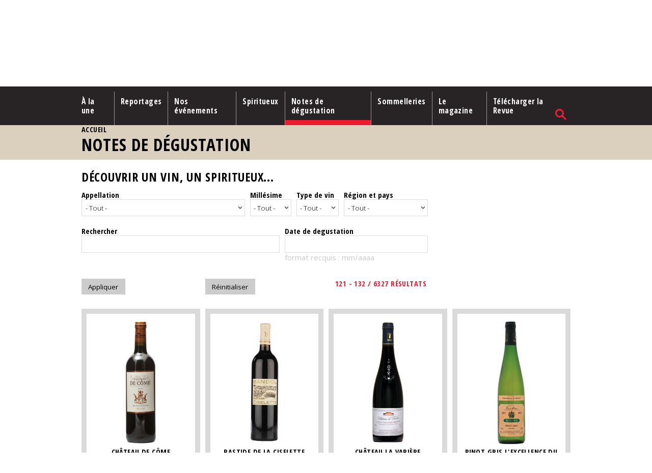

--- FILE ---
content_type: text/html; charset=utf-8
request_url: https://www.sommeliers-international.com/fr/Degustations/Fiches-De-Degustation.aspx?destination=fiches-degustation%3FcId%3D1871%26order%3DAppellation%26page%3D651&page=10
body_size: 13205
content:

<!DOCTYPE html PUBLIC "-//W3C//DTD XHTML+RDFa 1.0//EN"
  "http://www.w3.org/MarkUp/DTD/xhtml-rdfa-1.dtd">
<html xmlns="http://www.w3.org/1999/xhtml" xml:lang="fr" version="XHTML+RDFa 1.0" dir="ltr">

<head profile="http://www.w3.org/1999/xhtml/vocab">

  <meta name="viewport" content="width=device-width, initial-scale=1.0">
  <meta http-equiv="Content-Type" content="text/html; charset=utf-8" />
<meta name="Generator" content="Drupal 7 (http://drupal.org)" />
<link rel="shortcut icon" href="https://www.sommeliers-international.com/sites/default/files/favicon_0.png" type="image/png" />
  <title>Notes de dégustation | Sommeliers International</title>
  <link type="text/css" rel="stylesheet" href="https://www.sommeliers-international.com/sites/default/files/css/css_xE-rWrJf-fncB6ztZfd2huxqgxu4WO-qwma6Xer30m4.css" media="all" />
<link type="text/css" rel="stylesheet" href="https://www.sommeliers-international.com/sites/default/files/css/css_5pO73qc-z-zv4xoH8aIAp_Prq1thKg1qz9beR7eKaZg.css" media="all" />
<link type="text/css" rel="stylesheet" href="https://www.sommeliers-international.com/sites/default/files/css/css_Jf2vC95O-abiIeddYpOKcJ2-SZ9flHdRUhcbL2jkx34.css" media="all" />
<link type="text/css" rel="stylesheet" href="https://www.sommeliers-international.com/sites/default/files/css/css_E5zjLe1Cg3Hd2VpeQE6BOr6q8yPBAe-ff4wJAbqZhHU.css" media="all" />
<link type="text/css" rel="stylesheet" href="https://www.sommeliers-international.com/sites/default/files/css/css_yPoM76xOp9lMuY42_w2WHAFkmcg7rFnGwCuZox76knc.css" media="screen" />
<link type="text/css" rel="stylesheet" href="https://www.sommeliers-international.com/sites/default/files/css/css_47DEQpj8HBSa-_TImW-5JCeuQeRkm5NMpJWZG3hSuFU.css" media="print" />
<link type="text/css" rel="stylesheet" href="https://www.sommeliers-international.com/sites/default/files/css/css_5KwyAeIuejSnjvg1LlwEyNwVrvWytzXPwuvN8wS2oMM.css" media="screen and (max-width: 768px)" />
<link type="text/css" rel="stylesheet" href="https://www.sommeliers-international.com/sites/default/files/css/css_FnPdVeVYSSrE0D0PoVp_7PWFE_fw5LJEZrBgpcfgCnY.css" media="screen and (min-width: 769px)" />
<link type="text/css" rel="stylesheet" href="https://www.sommeliers-international.com/sites/default/files/css/css_cvE--gWF1RNOYTHZp1xRh50eewGeWB7KUQg6R6N2eEs.css" media="screen and (min-width: 960px)" />
  <script type="text/javascript" src="https://www.sommeliers-international.com/sites/default/files/js/js_h8Od-FAGkhR_7A30HaaMaTrO_5Hale-5uw8QHV7ogq0.js"></script>
<script type="text/javascript" src="https://www.sommeliers-international.com/sites/default/files/js/js_BkJzYdaJn3wstxRf2YorK_NeoQlA13Hm8iC_CqoM31c.js"></script>
<script type="text/javascript">
<!--//--><![CDATA[//><!--
(function(i,s,o,g,r,a,m){i["GoogleAnalyticsObject"]=r;i[r]=i[r]||function(){(i[r].q=i[r].q||[]).push(arguments)},i[r].l=1*new Date();a=s.createElement(o),m=s.getElementsByTagName(o)[0];a.async=1;a.src=g;m.parentNode.insertBefore(a,m)})(window,document,"script","https://www.google-analytics.com/analytics.js","ga");ga("create", "UA-88377243-1", {"cookieDomain":"auto"});ga("set", "anonymizeIp", true);ga("send", "pageview");
//--><!]]>
</script>
<script type="text/javascript" src="https://www.sommeliers-international.com/sites/default/files/js/js_VYb8Z9OEUg27Grq52GErCLlCRfRl66SFejWCPpd-Fpw.js"></script>
<script type="text/javascript">
<!--//--><![CDATA[//><!--
jQuery.extend(Drupal.settings, {"basePath":"\/","pathPrefix":"fr\/","ajaxPageState":{"theme":"mythemebyben","theme_token":"sqGBgQ16svqIapvkLGmVmVjXX1dvFSnzku5EIrp7g-k","js":{"sites\/all\/modules\/jquery_update\/replace\/jquery\/1.10\/jquery.min.js":1,"misc\/jquery-extend-3.4.0.js":1,"misc\/jquery-html-prefilter-3.5.0-backport.js":1,"misc\/jquery.once.js":1,"misc\/drupal.js":1,"public:\/\/languages\/fr_n1KRjlI8g74KPrzsTBstQslYSmRo462pBGpMkehIis8.js":1,"sites\/all\/modules\/_sommeliers\/advert_cookies\/advert_cookies.js":1,"sites\/all\/modules\/google_analytics\/googleanalytics.js":1,"0":1,"sites\/all\/themes\/MyThemeByBen\/scripts\/jquery.bxslider.min.js":1,"sites\/all\/themes\/MyThemeByBen\/scripts\/jquery.sticky-kit.min.js":1,"sites\/all\/themes\/MyThemeByBen\/scripts\/imagesloaded.pkgd.min.js":1,"sites\/all\/themes\/MyThemeByBen\/scripts\/master.js":1},"css":{"modules\/system\/system.base.css":1,"modules\/system\/system.menus.css":1,"modules\/system\/system.messages.css":1,"modules\/system\/system.theme.css":1,"modules\/field\/theme\/field.css":1,"modules\/node\/node.css":1,"modules\/search\/search.css":1,"modules\/user\/user.css":1,"sites\/all\/modules\/views\/css\/views.css":1,"sites\/all\/modules\/ckeditor\/css\/ckeditor.css":1,"sites\/all\/modules\/_sommeliers\/advert_cookies\/advert_cookies.css":1,"sites\/all\/modules\/ctools\/css\/ctools.css":1,"modules\/locale\/locale.css":1,"sites\/all\/themes\/MyThemeByBen\/styles\/reset.css":1,"sites\/all\/themes\/MyThemeByBen\/styles\/styles.css":1,"sites\/all\/themes\/MyThemeByBen\/styles\/print.css":1,"sites\/all\/themes\/MyThemeByBen\/styles\/mobile.css":1,"sites\/all\/themes\/MyThemeByBen\/styles\/pad.css":1,"sites\/all\/themes\/MyThemeByBen\/styles\/desktop.css":1}},"urlIsAjaxTrusted":{"\/fr\/Degustations\/Fiches-De-Degustation.aspx":true,"\/fr\/Degustations\/Fiches-De-Degustation.aspx?destination=fiches-degustation%3FcId%3D1871%26order%3DAppellation%26page%3D651":true,"\/fr\/Degustations\/Fiches-De-Degustation.aspx?destination=fiches-degustation%3FcId%3D1871%26order%3DAppellation%26page%3D651\u0026page=10":true},"googleanalytics":{"trackOutbound":1,"trackMailto":1,"trackDownload":1,"trackDownloadExtensions":"7z|aac|arc|arj|asf|asx|avi|bin|csv|doc(x|m)?|dot(x|m)?|exe|flv|gif|gz|gzip|hqx|jar|jpe?g|js|mp(2|3|4|e?g)|mov(ie)?|msi|msp|pdf|phps|png|ppt(x|m)?|pot(x|m)?|pps(x|m)?|ppam|sld(x|m)?|thmx|qtm?|ra(m|r)?|sea|sit|tar|tgz|torrent|txt|wav|wma|wmv|wpd|xls(x|m|b)?|xlt(x|m)|xlam|xml|z|zip"}});
//--><!]]>
</script>
</head>
<body class="html not-front not-logged-in no-sidebars page-fiches-degustation i18n-fr" >
  <div id="skip-link">
    <a href="#main-content" class="element-invisible element-focusable">Aller au contenu principal</a>
  </div>
    

    <div id="header_top"><div class="section clearfix">

              <a href="/fr" title="Accueil" rel="home" id="logo">
          <img src="https://www.sommeliers-international.com/sites/default/files/logoSI.png" alt="Accueil" />
        </a>
      
      
        <div class="region region-header-top">
    <div id="block-locale-language" class="block block-locale">
    
  <div class="content">
    <ul class="language-switcher-locale-url"><li class="fr first active"><a href="/fr/Degustations/Fiches-De-Degustation.aspx" class="language-link active" xml:lang="fr">FR</a></li>
<li class="en last"><a href="/en/Degustations/Fiches-De-Degustation.aspx" class="language-link" xml:lang="en">EN</a></li>
</ul>  </div>
</div>
<div id="block-user-login" class="block block-user">
    <h2>Je m'identifie</h2>
  
  <div class="content">
    <form action="/fr/Degustations/Fiches-De-Degustation.aspx?destination=fiches-degustation%3FcId%3D1871%26order%3DAppellation%26page%3D651" method="post" id="user-login-form" accept-charset="UTF-8"><div><div class="form-item form-type-textfield form-item-name">
  <label for="edit-name">Nom d'utilisateur <span class="form-required" title="Ce champ est requis.">*</span></label>
 <input type="text" id="edit-name" name="name" value="" size="15" maxlength="60" class="form-text required" />
</div>
<div class="form-item form-type-password form-item-pass">
  <label for="edit-pass">Mot de passe <span class="form-required" title="Ce champ est requis.">*</span></label>
 <input type="password" id="edit-pass" name="pass" size="15" maxlength="128" class="form-text required" />
</div>
<div class="item-list"><ul><li class="first last"><a href="/fr/user/password" title="Demander un nouveau mot de passe par courriel.">Demander un nouveau mot de passe</a></li>
</ul></div><input type="hidden" name="form_build_id" value="form-LPlGerPyEi2zJI_NrRFZ-k7qhB-HflbLDvpWUSOb4Cw" />
<input type="hidden" name="form_id" value="user_login_block" />
<div class="form-actions form-wrapper" id="edit-actions"><input type="submit" id="edit-submit" name="op" value="Se connecter" class="form-submit" /></div></div></form>  </div>
</div>
  </div>

    </div></div> <!-- /.section, /#header_top -->

     <!-- /.section, /#header -->

          <div id="navigation"><div class="section">
        <ul id="main-menu" class="links inline clearfix"><li class="menu-525 first"><a href="/fr" title="">À la une</a></li>
<li class="menu-526"><a href="/fr/rubrique/reportages" title="">Reportages</a></li>
<li class="menu-532"><a href="/fr/rubrique/degustations-video" title="">Nos événements</a></li>
<li class="menu-731"><a href="/fr/rubrique/spiritueux-et-autres-nectars" title="">Spiritueux</a></li>
<li class="menu-527 active-trail active"><a href="/fr/Degustations/Fiches-De-Degustation.aspx" title="" class="active-trail active">Notes de dégustation</a></li>
<li class="menu-529"><a href="/fr/rubrique/actualites-de-la-sommellerie" title="">Sommelleries</a></li>
<li class="menu-530"><a href="/fr/presentation-sommeliers-international" title="">Le magazine</a></li>
<li class="menu-1093 last"><a href="/fr/anciens-numeros" title="">Télécharger la Revue</a></li>
</ul>                            <div id="search">  <div class="region region-search">
    <div id="block-search-form" class="block block-search">
    
  <div class="content">
    <form action="/fr/Degustations/Fiches-De-Degustation.aspx?destination=fiches-degustation%3FcId%3D1871%26order%3DAppellation%26page%3D651&amp;page=10" method="post" id="search-block-form" accept-charset="UTF-8"><div><div class="container-inline">
      <h2 class="element-invisible">Formulaire de recherche</h2>
    <div class="form-item form-type-textfield form-item-search-block-form">
  <label class="element-invisible" for="edit-search-block-form--2">Rechercher </label>
 <input title="Indiquer les termes à rechercher" type="text" id="edit-search-block-form--2" name="search_block_form" value="" size="15" maxlength="128" class="form-text" />
</div>
<div class="form-actions form-wrapper" id="edit-actions--2"><input type="submit" id="edit-submit--2" name="op" value="Rechercher" class="form-submit" /></div><input type="hidden" name="form_build_id" value="form-dB9p4cm5qhX53iwxAbF4DvHNSnmSO8weD9DUNsZ6Ea8" />
<input type="hidden" name="form_id" value="search_block_form" />
</div>
</div></form>  </div>
</div>
  </div>
</div>
             <!-- /.section, /#sidebar -->
      </div></div> <!-- /.section, /#navigation -->
    


       <!-- /.section, /#highlighted -->

      
              <div id="breadcrumb"><h2 class="element-invisible">Vous êtes ici</h2><div class="breadcrumb"><a href="/fr">Accueil</a></div></div>
      
      <a id="main-content"></a>
            <div class="page-title"><h1 class="title" id="page-title">Notes de dégustation</h1></div>      
      <div id="content">

        <div class="section">

        <div class="tabs"></div>                  <div class="region region-content">
    <div id="block-views-exp-fiches-degustation-page" class="block block-views">
    <h2>Découvrir un vin, un spiritueux...</h2>
  
  <div class="content">
    <form action="/fr/Degustations/Fiches-De-Degustation.aspx" method="get" id="views-exposed-form-fiches-degustation-page" accept-charset="UTF-8"><div><div class="views-exposed-form">
  <div class="views-exposed-widgets clearfix">
          <div id="edit-field-ref-appellation-tid-wrapper" class="views-exposed-widget views-widget-filter-field_ref_appellation_tid">
                  <label for="edit-field-ref-appellation-tid">
            Appellation          </label>
                        <div class="views-widget">
          <div class="form-item form-type-select form-item-field-ref-appellation-tid">
 <select id="edit-field-ref-appellation-tid" name="field_ref_appellation_tid" class="form-select"><option value="All" selected="selected">- Tout -</option><option value="468">Absinthe</option><option value="302">Ajaccio</option><option value="913">Aloxe-Corton</option><option value="881">Aloxe-Corton 1er Cru</option><option value="929">Alpes-de-Haute-Provence</option><option value="536">Alpilles IGP</option><option value="472">Alsace</option><option value="484">Alsace Bildstoecklé</option><option value="218">Alsace Gewurztraminer contrôlée</option><option value="514">Alsace Grand Cru</option><option value="500">Alsace Grand Cru Altenberg de Bergheim</option><option value="480">Alsace Grand Cru Brand</option><option value="215">Alsace grand cru contrôlée Gewurztraminer</option><option value="213">Alsace grand cru contrôlée Pinot gris</option><option value="493">Alsace Grand Cru Eichberg</option><option value="490">Alsace Grand Cru Froehn</option><option value="502">Alsace Grand Cru Furstentum</option><option value="496">Alsace Grand Cru Gloeckelberg</option><option value="494">Alsace Grand Cru Goldert</option><option value="483">Alsace Grand Cru Hatschbourg</option><option value="491">Alsace Grand Cru Hengst</option><option value="497">Alsace Grand Cru Kaefferkopf</option><option value="501">Alsace Grand Cru Kanzlerberg</option><option value="486">Alsace Grand Cru Kessler</option><option value="479">Alsace Grand Cru Kirchberg de Barr</option><option value="513">Alsace Grand Cru Kirchberg de Ribeauvillé</option><option value="485">Alsace Grand Cru Kitterlé</option><option value="481">Alsace Grand Cru Mambourg</option><option value="487">Alsace Grand Cru Mandelberg</option><option value="504">Alsace Grand Cru Muenchberg</option><option value="223">Alsace grand cru Muscat contrôlée</option><option value="506">Alsace Grand Cru Ollwiller</option><option value="488">Alsace Grand Cru Osterberg</option><option value="492">Alsace Grand Cru Pfersigberg</option><option value="510">Alsace Grand Cru Pfingstberg</option><option value="475">Alsace Grand Cru Praelatenberg</option><option value="505">Alsace Grand Cru Rangen</option><option value="489">Alsace Grand Cru Rosacker</option><option value="498">Alsace Grand Cru Schlossberg</option><option value="482">Alsace Grand Cru Schoenenbourg</option><option value="503">Alsace Grand Cru Sommerberg</option><option value="495">Alsace Grand Cru Sonnenglanz</option><option value="512">Alsace Grand Cru Spiegel</option><option value="507">Alsace Grand Cru Sporen</option><option value="509">Alsace Grand Cru Steinert</option><option value="499">Alsace Grand Cru Steingrubler</option><option value="474">Alsace Grand Cru Winzenberg</option><option value="511">Alsace Grand Cru Zinnkoepflé</option><option value="476">Alsace Grand Cru Zotzenberg</option><option value="470">Alsace Kefferberg</option><option value="473">Alsace Klevener de Heiligenstein</option><option value="224">Alsace Muscat contrôlée</option><option value="216">Alsace Pinot gris contrôlée</option><option value="220">Alsace Pinot noir contrôlée</option><option value="217">Alsace Riesling contrôlée</option><option value="508">Alsace Rodern</option><option value="478">Alsace Scherwiller</option><option value="515">Alsace Wolxheim</option><option value="338">Anjou</option><option value="339">Anjou Coteaux de la Loire</option><option value="340">Anjou Villages</option><option value="341">Anjou-Villages-Brissac</option><option value="1034">Appellation</option><option value="325">Arbois</option><option value="233">Armagnac</option><option value="264">Armagnac Ténarèze</option><option value="780">Aude Hauterive</option><option value="788">Aude Hauterive IGP</option><option value="154">Auxey-Duresses</option><option value="889">Auxey-Duresses 1er Cru</option><option value="1000">Awamori</option><option value="293">Bandol</option><option value="458">Banyuls</option><option value="259">Barsac</option><option value="236">Bas-Armagnac</option><option value="845">Bâtard-Montrachet</option><option value="288">Baux de Provence</option><option value="410">Beaujolais</option><option value="416">Beaujolais blanc</option><option value="415">Beaujolais Supérieur</option><option value="411">Beaujolais-Villages</option><option value="423">Beaujolais-Villages Blanc</option><option value="133">Beaumes de Venise</option><option value="155">Beaune</option><option value="871">Beaune 1er Cru</option><option value="306">Bellet</option><option value="559">Beni M&#039;tir AOG</option><option value="321">Bergerac</option><option value="561">Berkane AOG</option><option value="157">Bienvenues Batard Montrachet</option><option value="829">Bière</option><option value="243">Bierzo</option><option value="783">Blagny</option><option value="953">Blanche d&#039;Armagnac</option><option value="440">Blanquette de Limoux</option><option value="517">Blaye</option><option value="516">Blaye Côtes de Bordeaux</option><option value="158">Bonne Mares Grand Cru</option><option value="342">Bonnezeaux</option><option value="260">Bordeaux</option><option value="307">Bordeaux Clairet</option><option value="267">Bordeaux Côtes de Francs</option><option value="201">Bordeaux Supérieur</option><option value="538">Bouches-du-Rhône IGP</option><option value="813">Bourbon</option><option value="152">Bourgogne</option><option value="1021">Bourgogne Aligoté</option><option value="846">Bourgogne Côte Chalonnaise</option><option value="962">Bourgogne Côte d’Or</option><option value="934">Bourgogne Côtes du Couchois</option><option value="847">Bourgogne Epineuil</option><option value="848">Bourgogne Grand Ordinaire</option><option value="914">Bourgogne Hautes Côtes de Beaune</option><option value="884">Bourgogne Hautes Côtes de Nuits</option><option value="849">Bourgogne Tonnerre</option><option value="343">Bourgueil</option><option value="572">Bouzeron</option><option value="256">Brandy de Jerez</option><option value="406">Brouilly</option><option value="523">Buzet</option><option value="436">Cabardès</option><option value="869">Cadillac</option><option value="518">Cadillac Côtes de Bordeaux</option><option value="244">Cadiz</option><option value="228">Cahors</option><option value="281">Calatayud</option><option value="336">Calvados</option><option value="535">Calvi</option><option value="519">Canon Fronsac</option><option value="530">Cassis</option><option value="560">Castel Oualou AOC</option><option value="245">Castilla y Leon</option><option value="520">Castillon Côtes de Bordeaux</option><option value="255">Cava</option><option value="843">Cévennes</option><option value="159">Chablis</option><option value="915">Chablis 1er Cru</option><option value="940">Chablis 1er Cru Vaucoupin</option><option value="904">Chablis Grand Cru</option><option value="941">Chablis Grand Cru Bougros</option><option value="328">Chambertin</option><option value="323">Chambertin Clos de Bèze</option><option value="162">Chambolle Musigny</option><option value="1020">Chambolle-Musigny</option><option value="911">Chambolle-Musigny 1er Cru</option><option value="195">Champagne</option><option value="998">Change</option><option value="161">Charmes Chambertin</option><option value="897">Charmes-Chambertin Grand Cru</option><option value="163">Chassagne Montrachet</option><option value="902">Chassagne-Montrachet 1er Cru</option><option value="334">Château Chalon</option><option value="134">Châteauneuf-du-Pape</option><option value="331">Chautagne</option><option value="417">Chénas</option><option value="996">Chevannes</option><option value="344">Chinon</option><option value="409">Chiroubles</option><option value="164">Chorey-les-Beaune</option><option value="954">Chouchen</option><option value="570">Cidre</option><option value="591">Cité de Carcassonne IGP</option><option value="851">Clos de la Roche</option><option value="898">Clos de Vougeot</option><option value="883">Clos de Vougeot Grand Cru</option><option value="165">Clos des Lambrays</option><option value="917">Clos des Lambrays Grand Cru</option><option value="903">Clos Marey-Monge</option><option value="166">Clos Saint Denis</option><option value="167">Clos Vougeot</option><option value="234">Cognac</option><option value="461">Collioure</option><option value="137">Condrieu</option><option value="375">Corbières</option><option value="443">Corbières-Boutenac</option><option value="138">Cornas</option><option value="563">Corse</option><option value="924">Corse Sartène</option><option value="171">Corton</option><option value="895">Corton Les Renardes Grand Cru</option><option value="169">Corton-Bressandes</option><option value="893">Corton-Bressandes Grand Cru</option><option value="168">Corton-Charlemagne</option><option value="935">Corton-Charlemagne Grand Cru</option><option value="170">Corton-Grancey</option><option value="275">Corton-Renardes</option><option value="573">Corton-Rognet</option><option value="575">Corton-Vergennes</option><option value="144">Costières de Nîmes</option><option value="948">Côte de Brouilly</option><option value="574">Côte de Nuits-Villages</option><option value="413">Côte-de-Brouilly</option><option value="139">Côte-Rôtie</option><option value="842">Coteaux Bourguignons</option><option value="1037">Coteaux Champenois</option><option value="583">Coteaux d&#039;Aix-en-Provence</option><option value="590">Coteaux d&#039;Ensérune IGP</option><option value="376">Coteaux de Bessilles</option><option value="844">Coteaux de l&#039;Ardèche</option><option value="556">Coteaux de l&#039;Atlas AOC</option><option value="345">Coteaux de l&#039;Aubance</option><option value="346">Coteaux du Giennois</option><option value="377">Coteaux du Languedoc</option><option value="787">Coteaux du Languedoc Pézenas</option><option value="347">Coteaux du Loir</option><option value="424">Coteaux du Lyonnais</option><option value="544">Coteaux du Quercy</option><option value="539">Côteaux du Verdon</option><option value="992">Coteaux d’Aix-en-Provence</option><option value="295">Côteaux Varois en Provence</option><option value="456">Côtes Catalanes</option><option value="546">Côtes de Bergerac</option><option value="304">Côtes de Blaye</option><option value="313">Côtes de Bordeaux</option><option value="261">Côtes de Bourg</option><option value="202">Côtes de Castillon</option><option value="272">Côtes de Duras</option><option value="528">Côtes de Gascogne</option><option value="287">Côtes de Provence</option><option value="533">Côtes de Provence La Londe</option><option value="1015">Côtes de Provence Notre-Dame des Anges</option><option value="586">Côtes de Provence Sainte-Victoire</option><option value="553">Côtes de Rommani AOC</option><option value="861">Côtes de Thau</option><option value="378">Côtes de Thongue</option><option value="589">Côtes de Thongue IGP</option><option value="315">Côtes du Brulhois</option><option value="314">Côtes du Frontonnais</option><option value="332">Côtes du Jura</option><option value="797">Côtes du Lot</option><option value="543">Côtes du Lot IGP</option><option value="229">Côtes du Marmandais</option><option value="140">Côtes du Rhône</option><option value="565">Côtes du Rhône Villages</option><option value="786">Côtes du Rhône Villages Chusclan</option><option value="864">Côtes du Rhône Villages Sainte-Cécile</option><option value="460">Côtes du Roussillon</option><option value="462">Côtes du Roussillon les Aspres</option><option value="391">Côtes du Roussillon Villages</option><option value="944">Côtes du Roussillon Villages Tautavel</option><option value="146">Côtes du Ventoux</option><option value="431">Côtes-du-Rhône</option><option value="145">Côtes-du-Rhône Villages</option><option value="852">Coulanges-La Vineuse</option><option value="789">Crémant / Méditerranée IGP</option><option value="471">Crémant d&#039;Alsace</option><option value="219">Crémant d&#039;Alsace contôlée</option><option value="521">Crémant de Bordeaux</option><option value="238">Crémant de Bourgogne</option><option value="554">Crémant de l&#039;Atlas AOC</option><option value="441">Crémant de Limoux</option><option value="348">Crémant de Loire</option><option value="477">Crémant d’Alsace</option><option value="425">Crozes-Hermitage</option><option value="999">Domaine Hubert Lignier</option><option value="448">Duché d&#039;Uzès</option><option value="394">Eau-de-vie</option><option value="172">Echezeaux</option><option value="221">Edelzwicker</option><option value="286">Emporda</option><option value="522">Entre-Deux-Mers</option><option value="427">Ermitage</option><option value="279">Extremadura</option><option value="379">Faugères</option><option value="349">Fiefs vendéens</option><option value="380">Fitou</option><option value="277">Fixin</option><option value="407">Fleurie</option><option value="527">Floc de Gascogne</option><option value="212">Fronsac</option><option value="230">Gaillac</option><option value="548">Gaillac Premières Côtes</option><option value="564">Gard IGP</option><option value="463">Genièvre</option><option value="798">Georgia</option><option value="1009">Gers IGP</option><option value="873">Gevrey-Chambertin</option><option value="966">Gevrey-Chambertin 1er Cru</option><option value="147">Gigondas</option><option value="401">Gin</option><option value="853">Givry</option><option value="899">Givry 1er Cru</option><option value="980">Grande Champagne</option><option value="784">Grands-Echezeaux</option><option value="211">Graves</option><option value="1011">Graves de Vayres</option><option value="428">Grignan-les-Adhémar</option><option value="350">Gros-Plant-du-Pays-Nantais</option><option value="558">Guerrouane AOG</option><option value="466">Haut-Armagnac</option><option value="205">Haut-Médoc</option><option value="865">Haut-Poitou</option><option value="437">Haute Vallée de l&#039;Aude</option><option value="156">Hautes Côtes de Beaune</option><option value="303">Hautes Côtes de Nuits</option><option value="981">Hérault</option><option value="148">Hermitage</option><option value="1001">Honkaku Shochu</option><option value="1030">Honkaku Shochu Imo</option><option value="1025">Honkaku Shochu Kokutō</option><option value="1033">Honkaku Shochu Komé</option><option value="1028">Honkaku Shochu Mugi</option><option value="1032">Honkaku Shochu Préstige Kōji Spirits</option><option value="1027">Honkaku Shochu Variés</option><option value="1031">Honkaku Shochu Vieillis en fûts</option><option value="1013">Hydromel</option><option value="426">IGP Collines Rhodaniennes</option><option value="828">IGP de L&#039;Hérault Monts de la Grage</option><option value="925">Île de Beauté</option><option value="571">Israël</option><option value="257">Jerez</option><option value="421">Juliénas</option><option value="283">Jumilla</option><option value="318">Jurançon</option><option value="866">Kirchberg de Barr Grand Cru</option><option value="333">L&#039;Etoile</option><option value="868">La Clape</option><option value="174">Ladoix</option><option value="894">Ladoix 1er Cru</option><option value="197">Lalande de Pomerol</option><option value="381">Languedoc</option><option value="928">Languedoc Cabrières</option><option value="445">Languedoc Grès de Montpellier</option><option value="442">Languedoc La Clape</option><option value="451">Languedoc Montpeyroux</option><option value="446">Languedoc Pézenas</option><option value="450">Languedoc Pic-Saint-Loup</option><option value="455">Languedoc Picpoul-de-Pinet</option><option value="579">Languedoc Quatourze</option><option value="382">Languedoc Saint-Drézéry</option><option value="593">Languedoc Sommières</option><option value="454">Languedoc Terrasses du Larzac</option><option value="278">Latricières-Chambertin</option><option value="585">Les Baux de Provence</option><option value="433">Limoux</option><option value="397">Liqueur</option><option value="149">Lirac</option><option value="207">Listrac Médoc</option><option value="537">Luberon</option><option value="405">Lussac-Saint-Emilion</option><option value="239">Mâcon La Roche Vineuse</option><option value="576">Mâcon Solutré-Pouilly</option><option value="856">Mâcon Uchizy</option><option value="858">Mâcon Villages</option><option value="1019">Mâcon-Lugny</option><option value="1023">Macôn-Vergisson</option><option value="316">Madiran</option><option value="989">Makgeolli</option><option value="435">Malepère</option><option value="175">Maranges</option><option value="908">Maranges 1er Cru</option><option value="269">Marc de Champagne</option><option value="464">Marc du Languedoc</option><option value="551">Marc d’Alsace Gewurztraminer</option><option value="206">Margaux</option><option value="1005">Margaux Grand Cru Classé</option><option value="1003">Marlborough NZ</option><option value="327">Marsannay</option><option value="566">Maures</option><option value="459">Maury</option><option value="176">Mazis Chambertin</option><option value="919">Mazoyères-Chambertin</option><option value="920">Mazy-Chambertin Grand Cru</option><option value="932">Méditerranée</option><option value="262">Médoc</option><option value="351">Menetou-Salon</option><option value="177">Mercurey</option><option value="936">Mercurey 1er Cru</option><option value="178">Meursault</option><option value="882">Meursault 1er Cru</option><option value="276">Meursault Genevrières</option><option value="240">Meursault-Charmes</option><option value="402">Mezcal</option><option value="289">Minervois</option><option value="383">Minervois la Livinière</option><option value="312">Monbazillac</option><option value="200">Montagne Saint-Emilion</option><option value="179">Montagny</option><option value="909">Montagny 1er Cru</option><option value="180">Monthélie</option><option value="887">Monthélie 1er Cru</option><option value="352">Montlouis-sur-Loire</option><option value="310">Montravel</option><option value="280">Montsant</option><option value="181">Morey Saint-Denis</option><option value="1024">Morey Saint-Denis 1er Cru</option><option value="994">Morey-Saint-Denis</option><option value="874">Morey-Saint-Denis 1er Cru</option><option value="414">Morgon</option><option value="408">Moulin-à-vent</option><option value="268">Moulis en Médoc</option><option value="986">Moulis-en-Médoc</option><option value="550">Mousseux</option><option value="353">Muscadet Côtes-de-Grandlieu</option><option value="354">Muscadet Côtes-de-Grandlieu sur Lie</option><option value="355">Muscadet Sèvre et Maine</option><option value="356">Muscadet sèvre et maine sur lie</option><option value="150">Muscat de Beaumes de Venise</option><option value="453">Muscat de Frontignan</option><option value="820">Muscat de Rivesaltes</option><option value="567">Muscat du Cap Corse</option><option value="246">Navarra</option><option value="1018">Nuit-Saint-Georges 1er Cru</option><option value="182">Nuits-Saint-Georges</option><option value="875">Nuits-Saint-Georges 1er Cru</option><option value="549">Pacherenc du Vic-Bilh</option><option value="525">Pastis</option><option value="568">Patrimonio</option><option value="204">Pauillac</option><option value="1006">Pauillac Cru Classé</option><option value="449">Pays d&#039;Hérault</option><option value="1014">Pays d&#039;Oc</option><option value="374">Pays d&#039;Oc IGP</option><option value="777">Pays de l&#039;HÃ©rault</option><option value="384">Pays de l&#039;Hérault</option><option value="534">Pays du Var IGP</option><option value="452">Pays d’Hérault Collines de la Moure</option><option value="1010">Pays d’Oc</option><option value="311">Pécharmant</option><option value="183">Pernand Vergelesses</option><option value="969">Pernand Vergelesses 1er Cru</option><option value="1017">Pernand-Vegelesses 1er Cru</option><option value="922">Pernand-Vergelesses</option><option value="923">Pernand-Vergelesses 1er Cru</option><option value="891">Pernand-Vergelesses 1er Cru Île des Vergelesses</option><option value="892">Pernand-Vergelesses 1er Cru Sous Frétille</option><option value="210">Pessac Léognan</option><option value="807">Pessac-Léognan</option><option value="808">Picpoul de Pinet</option><option value="532">Pierrevert</option><option value="235">Pineau</option><option value="196">Pomerol</option><option value="184">Pommard</option><option value="886">Pommard 1er Cru</option><option value="330">Pommard Epenots</option><option value="946">Pont du Gard</option><option value="309">Porto</option><option value="299">Porto Vecchio</option><option value="273">Porto-Vecchio</option><option value="185">Pouilly-Fuissé</option><option value="420">Pouilly-Fuissé</option><option value="970">Pouilly-Fuissé 1er Cru</option><option value="274">Pouilly-Fumé</option><option value="859">Pouilly-Vinzelles</option><option value="995">Premeaux-Prissey</option><option value="870">Première Côtes de Bordeaux</option><option value="227">Premières Côtes de Blaye</option><option value="203">Premières Côtes de Bordeaux</option><option value="247">Priorat</option><option value="263">Puisseguin Saint-Emilion</option><option value="186">Puligny Montrachet</option><option value="880">Puligny-Montrachet</option><option value="878">Puligny-Montrachet 1er Cru</option><option value="357">Quarts de Chaume</option><option value="358">Quincy</option><option value="430">Rasteau</option><option value="270">Ratafia</option><option value="839">Ratafia de Champagne</option><option value="418">Régnié</option><option value="400">Rhum</option><option value="248">Rias Baixas</option><option value="249">Ribera del Duero</option><option value="282">Ribera Sacra</option><option value="241">Richebourg</option><option value="250">Rioja</option><option value="457">Rivesaltes</option><option value="821">Rivesaltes Ambré</option><option value="187">Romanée Saint-Vivant</option><option value="971">Romanée Saint-Vivant Grand Cru</option><option value="901">Romanée-Saint-Vivant</option><option value="877">Romanée-Saint-Vivant Grand Cru</option><option value="524">Roussette de Savoie</option><option value="285">Ruchottes Chambertin</option><option value="251">Rueda</option><option value="1022">Rully</option><option value="972">Rully 1er Cru</option><option value="385">Sables du Golfe du Lion</option><option value="359">Saint Nicolas de Bourgueil</option><option value="422">Saint-Amour</option><option value="188">Saint-Aubin</option><option value="937">Saint-Aubin 1er Cru</option><option value="860">Saint-Bris</option><option value="386">Saint-Chinian</option><option value="444">Saint-Chinian Berlou</option><option value="582">Saint-Chinian Roquebrun</option><option value="199">Saint-Emilion</option><option value="198">Saint-Emilion Grand Cru</option><option value="987">Saint-Emilion Grand Cru Classé</option><option value="208">Saint-Estèphe</option><option value="1007">Saint-Estèphe Grand Cru Classé</option><option value="785">Saint-Georges-Saint-Emilion</option><option value="392">Saint-Gervais Côtes du Rhône</option><option value="393">Saint-Gervais Côtes du Rhône Villages</option><option value="581">Saint-Guilhem-le-Désert</option><option value="135">Saint-Joseph</option><option value="209">Saint-Julien</option><option value="317">Saint-Mont</option><option value="950">Saint-Nicolas de Bourgueil</option><option value="136">Saint-Péray</option><option value="189">Saint-Romain</option><option value="242">Saint-Véran</option><option value="577">Saint-Véran</option><option value="337">Sainte-Foy-Bordeaux</option><option value="983">Saké</option><option value="1026">Saké Japonais</option><option value="1002">Saké sparkling</option><option value="360">Sancerre</option><option value="959">Sans alcool</option><option value="190">Santenay</option><option value="900">Santenay 1er Cru</option><option value="284">Santenay Gravières</option><option value="540">Sartène</option><option value="976">Sarthe IGP</option><option value="361">Saumur</option><option value="362">Saumur Champigny</option><option value="363">Saumur Puy-Notre-Dame</option><option value="952">Saumur-Champigny</option><option value="545">Saussignac</option><option value="151">Sauternes</option><option value="364">Savennières</option><option value="329">Savigny</option><option value="879">Savigny-lès-Beaune</option><option value="896">Savigny-lès-Beaune 1er Cru</option><option value="943">Savigny-lès-Beaune 1er Cru Les Lavières</option><option value="258">Sherry</option><option value="982">Shochu</option><option value="991">Soju</option><option value="810">South Australia</option><option value="335">Spiritueux</option><option value="467">Sud-Ouest</option><option value="141">Tavel</option><option value="404">Tequila</option><option value="578">Terrasses du Larzac</option><option value="252">Toro</option><option value="365">Touraine</option><option value="802">Touraine Chenonceaux</option><option value="366">Touraine Pétillant</option><option value="367">Touraine Sauvignon</option><option value="368">Touraine Vin du terroir de Chenonceaux</option><option value="369">Touraine-Ambroise</option><option value="469">Triple Sec</option><option value="985">Umeshu</option><option value="253">Utiel-Requena</option><option value="142">Vacqueyras</option><option value="370">Val de Loire</option><option value="308">Valréas</option><option value="569">Var</option><option value="927">Vaucluse</option><option value="541">Ventoux</option><option value="997">Vergisson</option><option value="465">Vermouth</option><option value="387">Vicomté d&#039;Aumelas</option><option value="296">Vin de Corse</option><option value="439">Vin de France</option><option value="231">Vin de liqueur à l&#039;Armagnac</option><option value="412">Vin de pays</option><option value="432">Vin de Pays Charentais</option><option value="438">Vin de Pays d&#039;Hauterive</option><option value="290">Vin de pays d&#039;Oc</option><option value="588">Vin de Pays de Cassan IGP</option><option value="988">Vin de Pays de l&#039;Atlantique</option><option value="292">Vin de pays des Alpes Maritimes</option><option value="305">Vin de pays des Alpilles</option><option value="265">Vin de pays des Côtes de Gascogne</option><option value="388">Vin de Pays des Côtes du Brian</option><option value="322">Vin de Pays des Côtes du Tarn</option><option value="320">Vin de Pays des Pyrénées Atlantiques</option><option value="319">Vin de Pays du Comté Tolosan</option><option value="389">Vin de Pays du Duché d&#039;Uzès</option><option value="143">Vin de Pays du Gard</option><option value="371">Vin de Pays du Val de Loire</option><option value="291">Vin de pays du Var</option><option value="555">Vin de Qualité Supérieure</option><option value="294">Vin de table</option><option value="1029">Vin Japonais Kōshū</option><option value="372">Vin Mousseux</option><option value="562">Vin Vieux</option><option value="825">Vinistory – Prestige de Vin</option><option value="232">Vins de Pays de Charente</option><option value="271">Vins de Pays d’Oc</option><option value="429">Vinsobres</option><option value="324">Viré-Clessé</option><option value="403">Vodka</option><option value="192">Volnay</option><option value="888">Volnay 1er Cru</option><option value="905">Volnay 1er Cru Champans</option><option value="906">Volnay 1er Cru Clos des Chênes</option><option value="193">Vosne Romanée</option><option value="973">Vosne Romanée 1er Cru</option><option value="793">Vosne-Romanée</option><option value="885">Vosne-Romanée 1er Cru</option><option value="194">Vougeot</option><option value="373">Vouvray</option><option value="399">whisky</option><option value="801">Whisky de Lorraine</option><option value="552">Zaër AOG</option><option value="254">Zamora</option><option value="557">Zenata AOG</option></select>
</div>
        </div>
              </div>
          <div id="edit-field-ref-millesime-tid-wrapper" class="views-exposed-widget views-widget-filter-field_ref_millesime_tid">
                  <label for="edit-field-ref-millesime-tid">
            Millésime          </label>
                        <div class="views-widget">
          <div class="form-item form-type-select form-item-field-ref-millesime-tid">
 <select id="edit-field-ref-millesime-tid" name="field_ref_millesime_tid" class="form-select"><option value="All" selected="selected">- Tout -</option><option value="762">1893</option><option value="746">1953</option><option value="742">1959</option><option value="750">1961</option><option value="747">1963</option><option value="732">1964</option><option value="822">1966</option><option value="752">1969</option><option value="761">1970</option><option value="702">1971</option><option value="718">1973</option><option value="743">1975</option><option value="748">1976</option><option value="697">1978</option><option value="737">1979</option><option value="696">1980</option><option value="717">1981</option><option value="736">1982</option><option value="735">1983</option><option value="698">1984</option><option value="646">1985</option><option value="695">1986</option><option value="672">1988</option><option value="745">1989</option><option value="749">1990</option><option value="757">1991</option><option value="744">1992</option><option value="734">1993</option><option value="760">1994</option><option value="630">1995</option><option value="608">1996</option><option value="617">1997</option><option value="609">1998</option><option value="606">1999</option><option value="605">2000</option><option value="604">2001</option><option value="607">2002</option><option value="603">2003</option><option value="601">2004</option><option value="600">2005</option><option value="602">2006</option><option value="681">2007</option><option value="738">2008</option><option value="739">2009</option><option value="741">2010</option><option value="751">2011</option><option value="840">2011  </option><option value="753">2012</option><option value="759">2013</option><option value="763">2014</option><option value="740">2015</option><option value="803">2016</option><option value="841">2017</option><option value="862">2018</option><option value="912">2019</option><option value="827">2020</option><option value="926">2021</option><option value="963">2022</option><option value="993">2023</option><option value="1008">2024</option><option value="979">218</option><option value="1036">Millésime</option><option value="1012">NM</option></select>
</div>
        </div>
              </div>
          <div id="edit-field-ref-type-vin-tid-wrapper" class="views-exposed-widget views-widget-filter-field_ref_type_vin_tid">
                  <label for="edit-field-ref-type-vin-tid">
            Type de vin          </label>
                        <div class="views-widget">
          <div class="form-item form-type-select form-item-field-ref-type-vin-tid">
 <select id="edit-field-ref-type-vin-tid" name="field_ref_type_vin_tid" class="form-select"><option value="All" selected="selected">- Tout -</option><option value="764">autre</option><option value="10">Blanc</option><option value="11">Rosé</option><option value="9">Rouge</option></select>
</div>
        </div>
              </div>
          <div id="edit-field-ref-region-tid-wrapper" class="views-exposed-widget views-widget-filter-field_ref_region_tid">
                  <label for="edit-field-ref-region-tid">
            Région et pays          </label>
                        <div class="views-widget">
          <div class="form-item form-type-select form-item-field-ref-region-tid">
 <select id="edit-field-ref-region-tid" name="field_ref_region_tid" class="form-select"><option value="All" selected="selected">- Tout -</option><option value="811">Australie</option><option value="955">Auvergne-Rhône-Alpes</option><option value="984">Cambodge</option><option value="957">Caraïbes</option><option value="990">Corée</option><option value="94">France</option><option value="95">-Sud Ouest</option><option value="66">-Savoie</option><option value="63">-Provence</option><option value="68">-Val de Loire</option><option value="69">-Vallée du Rhône</option><option value="54">-Côte du Rhône</option><option value="67">-Normandie</option><option value="85">-Nord-Pas-de-Calais</option><option value="65">-Jura</option><option value="78">-Ile de la Réunion</option><option value="55">-Languedoc Roussillon</option><option value="86">-Lorraine</option><option value="71">-Martinique</option><option value="83">-Lyonnais</option><option value="62">-Corse</option><option value="82">-Beaujolais</option><option value="58">-Alsace</option><option value="81">-Guadeloupe</option><option value="56">-Bordeaux</option><option value="53">-Bourgogne</option><option value="60">-Charente</option><option value="57">-Champagne</option><option value="70">-Bretagne</option><option value="792">Franche-Comté</option><option value="799">Georgie</option><option value="823">Île Maurice</option><option value="958">Jamaïque</option><option value="806">Languedoc-Roussillon</option><option value="1016">Loire</option><option value="830">Nord</option><option value="1004">Nouvelle-Zélande</option><option value="1035">Région</option><option value="800">Saint-Barthélemy</option><option value="782">Sud-Ouest</option><option value="77">Allemagne</option><option value="114">-Allemagne</option><option value="84">Barbade</option><option value="117">-Barbade</option><option value="88">Canada</option><option value="119">-Canada</option><option value="97">Costa Rica</option><option value="125">-Costa Rica</option><option value="80">Cuba</option><option value="116">-Cuba</option><option value="74">Ecosse</option><option value="61">Espagne</option><option value="107">-Espagne</option><option value="90">Etats-Unis</option><option value="121">-Etats-Unis</option><option value="96">Guatemala</option><option value="124">-Guatemala</option><option value="93">Irlande</option><option value="123">-Irlande</option><option value="104">Israël</option><option value="131">-Israël</option><option value="89">Italie</option><option value="120">-Italie</option><option value="76">Japon</option><option value="113">-Japon</option><option value="102">Maroc</option><option value="130">-Maroc</option><option value="75">Mexique</option><option value="112">-Mexique</option><option value="101">Panama</option><option value="129">-Panama</option><option value="87">Philippines</option><option value="118">-Philippines</option><option value="79">Pologne</option><option value="115">-Pologne</option><option value="98">Porto Rico</option><option value="126">-Porto Rico</option><option value="64">Portugal</option><option value="108">-Portugal</option><option value="103">Québec</option><option value="92">Royaume-Uni</option><option value="111">-Royaume-Uni</option><option value="99">Suède</option><option value="127">-Suède</option><option value="91">Taiwan</option><option value="100">-Taïwan</option><option value="72">Trinidad</option><option value="109">-Trinidad</option><option value="73">Venezuela</option><option value="110">-Venezuela</option></select>
</div>
        </div>
              </div>
          <div id="edit-title-wrapper" class="views-exposed-widget views-widget-filter-title">
                  <label for="edit-title">
            Domaine          </label>
                        <div class="views-widget">
          <div class="form-item form-type-textfield form-item-title">
 <input type="text" id="edit-title" name="title" value="" size="30" maxlength="128" class="form-text" />
</div>
        </div>
              </div>
          <div id="edit-field-text-1-value-wrapper" class="views-exposed-widget views-widget-filter-field_text_1_value">
                  <label for="edit-field-text-1-value">
            Récoltant          </label>
                        <div class="views-widget">
          <div class="form-item form-type-textfield form-item-field-text-1-value">
 <input type="text" id="edit-field-text-1-value" name="field_text_1_value" value="" size="30" maxlength="128" class="form-text" />
</div>
        </div>
              </div>
          <div id="edit-field-html-1-value-wrapper" class="views-exposed-widget views-widget-filter-field_html_1_value">
                  <label for="edit-field-html-1-value">
            Rechercher          </label>
                        <div class="views-widget">
          <div class="form-item form-type-textfield form-item-field-html-1-value">
 <input type="text" id="edit-field-html-1-value" name="field_html_1_value" value="" size="30" maxlength="128" class="form-text" />
</div>
        </div>
              </div>
          <div id="edit-field-text-14-value-wrapper" class="views-exposed-widget views-widget-filter-field_text_14_value">
                  <label for="edit-field-text-14-value">
            Date de degustation          </label>
                        <div class="views-widget">
          <div class="form-item form-type-textfield form-item-field-text-14-value">
 <input type="text" id="edit-field-text-14-value" name="field_text_14_value" value="" size="30" maxlength="128" class="form-text" />
</div>
        </div>
                  <div class="description">
            format recquis : mm/aaaa          </div>
              </div>
                    <div class="views-exposed-widget views-submit-button">
      <input type="submit" id="edit-submit-fiches-degustation" name="" value="Appliquer" class="form-submit" />    </div>
          <div class="views-exposed-widget views-reset-button">
        <input type="submit" id="edit-reset" name="op" value="Réinitialiser" class="form-submit" />      </div>
      </div>
</div>
</div></form>  </div>
</div>
<div id="block-system-main" class="block block-system">
    
  <div class="content">
    <div class="view view-fiches-degustation view-id-fiches_degustation view-display-id-page clearfix view-dom-id-47788b0b12a72c968f66d401d169b5a1">
            <div class="view-header">
      121 - 132 / 6327 résultats    </div>
  
  
  
      <div class="view-content">
        <div class="views-row views-row-1 views-row-odd views-row-first clearfix">
      
          <a href="/fr/node/2571"><img src="/sites/default/files/old_images/FichesDegustations/2905.jpg"  alt="Château de Côme" title="Château de Côme" /></a>    
          <h4>Château de Côme</h4>    
          <h3><a href="/fr/fiche-degustation/chateau-de-come">Baron Velge</a></h3>
    
          <span>Bordeaux</span>    
          <span>Saint-Estèphe</span>    
          <span>Rouge</span>    
          <span>2010</span>    </div>
  <div class="views-row views-row-2 views-row-even clearfix">
      
          <a href="/fr/node/6220"><img src="/sites/default/files/old_images/FichesDegustations/6265.jpg"  alt="Bastide de la Ciselette" title="Bastide de la Ciselette" /></a>    
          <h4>Bastide de la Ciselette</h4>    
          <h3><a href="/fr/fiche-degustation/bastide-de-la-ciselette">Bastide de la Ciselette</a></h3>
    
          <span>Provence</span>    
          <span>Bandol</span>    
          <span>Rouge</span>    
          <span>2010</span>    </div>
  <div class="views-row views-row-3 views-row-odd clearfix">
      
          <a href="/fr/node/2800"><img src="/sites/default/files/old_images/FichesDegustations/3134.jpg"  alt="Château La Varière" title="Château La Varière" /></a>    
          <h4>Château La Varière</h4>    
          <h3><a href="/fr/fiche-degustation/chateau-la-variere">Beaujeau – Domaine de la Perruche</a></h3>
    
          <span>Val de Loire</span>    
          <span>Anjou-Villages-Brissac</span>    
          <span>Rouge</span>    
          <span>2009</span>    </div>
  <div class="views-row views-row-4 views-row-even clearfix">
      
          <a href="/fr/node/4726"><img src="/sites/default/files/old_images/FichesDegustations/5713.jpg"  alt="Pinot Gris L'Excellence du Terroir" title="Pinot Gris L'Excellence du Terroir" /></a>    
          <h4>Pinot Gris L&#039;Excellence du Terroir</h4>    
          <h3><a href="/fr/fiche-degustation/pinot-gris-lexcellence-du-terroir">Berger Claude</a></h3>
    
          <span>Alsace</span>    
          <span>Alsace</span>    
          <span>Blanc</span>    
          <span>2012</span>    </div>
  <div class="views-row views-row-5 views-row-odd clearfix">
      
          <a href="/fr/node/4727"><img src="/sites/default/files/old_images/FichesDegustations/5714.jpg"  alt="Riesling Cuvée Passion" title="Riesling Cuvée Passion" /></a>    
          <h4>Riesling Cuvée Passion</h4>    
          <h3><a href="/fr/fiche-degustation/riesling-cuvee-passion">Berger Claude</a></h3>
    
          <span>Alsace</span>    
          <span>Alsace</span>    
          <span>Blanc</span>    
          <span>2012</span>    </div>
  <div class="views-row views-row-6 views-row-even clearfix">
      
          <a href="/fr/node/4679"><img src="/sites/default/files/old_images/FichesDegustations/5666.jpg"  alt="Pinot Gris Réserve Particulière" title="Pinot Gris Réserve Particulière" /></a>    
          <h4>Pinot Gris Réserve Particulière</h4>    
          <h3><a href="/fr/fiche-degustation/pinot-gris-reserve-particuliere">Bernard Becht</a></h3>
    
          <span>Alsace</span>    
          <span>Alsace</span>    
          <span>Blanc</span>    
          <span>2009</span>    </div>
  <div class="views-row views-row-7 views-row-odd clearfix">
      
          <a href="/fr/node/4680"><img src="/sites/default/files/old_images/FichesDegustations/5667.jpg"  alt="Pinot Gris Vendanges Tardives" title="Pinot Gris Vendanges Tardives" /></a>    
          <h4>Pinot Gris Vendanges Tardives</h4>    
          <h3><a href="/fr/fiche-degustation/pinot-gris-vendanges-tardives">Bernard Becht</a></h3>
    
          <span>Alsace</span>    
          <span>Alsace</span>    
          <span>Blanc</span>    
          <span>2007</span>    </div>
  <div class="views-row views-row-8 views-row-even clearfix">
      
          <a href="/fr/node/4696"><img src="/sites/default/files/old_images/FichesDegustations/5683.jpg"  alt="Les Larmes de Vénus" title="Les Larmes de Vénus" /></a>    
          <h4>Les Larmes de Vénus</h4>    
          <h3><a href="/fr/fiche-degustation/les-larmes-de-venus">Bernard Bohn</a></h3>
    
          <span>Alsace</span>    
          <span>Alsace</span>    
          <span>Blanc</span>    
          <span>2001</span>    </div>
  <div class="views-row views-row-9 views-row-odd clearfix">
      
          <a href="/fr/node/4697"><img src="/sites/default/files/old_images/FichesDegustations/5684.jpg"  alt="Lumière de Feu Sec" title="Lumière de Feu Sec" /></a>    
          <h4>Lumière de Feu Sec</h4>    
          <h3><a href="/fr/fiche-degustation/lumiere-de-feu-sec">Bernard Bohn</a></h3>
    
          <span>Alsace</span>    
          <span>Alsace</span>    
          <span>Blanc</span>    
          <span>2004</span>    </div>
  <div class="views-row views-row-10 views-row-even clearfix">
      
          <a href="/fr/node/4698"><img src="/sites/default/files/old_images/FichesDegustations/5685.jpg"  alt="Riesling Clos Oberhagel Sec" title="Riesling Clos Oberhagel Sec" /></a>    
          <h4>Riesling Clos Oberhagel Sec</h4>    
          <h3><a href="/fr/fiche-degustation/riesling-clos-oberhagel-sec">Bernard Bohn</a></h3>
    
          <span>Alsace</span>    
          <span>Alsace</span>    
          <span>Blanc</span>    
          <span>2000</span>    </div>
  <div class="views-row views-row-11 views-row-odd clearfix">
      
          <a href="/fr/node/1377"><img src="/sites/default/files/old_images/FichesDegustations/1446.jpg"  alt="Mazis-Chambertin Grand Cru" title="Mazis-Chambertin Grand Cru" /></a>    
          <h4>Mazis-Chambertin Grand Cru</h4>    
          <h3><a href="/fr/fiche-degustation/mazis-chambertin-grand-cru-2">Bernard Gras</a></h3>
    
          <span>Bourgogne</span>    
          <span>Mazis Chambertin</span>    
          <span>Rouge</span>    
          <span>2007</span>    </div>
  <div class="views-row views-row-12 views-row-even views-row-last clearfix">
      
          <a href="/fr/node/1378"><img src="/sites/default/files/old_images/FichesDegustations/1447.jpg"  alt="Ladoix" title="Ladoix" /></a>    
          <h4>Ladoix</h4>    
          <h3><a href="/fr/fiche-degustation/ladoix-0">Bernard Gras</a></h3>
    
          <span>Bourgogne</span>    
          <span>Ladoix</span>    
          <span>Rouge</span>    
          <span>2007</span>    </div>
    </div>
  
      <h2 class="element-invisible">Pages</h2><div class="item-list"><ul class="pager"><li class="pager-first first"><a href="/fr/Degustations/Fiches-De-Degustation.aspx?cId=1617&amp;order=Appellation">« Premiers</a></li>
<li class="pager-previous"><a href="/fr/Degustations/Fiches-De-Degustation.aspx?cId=1617&amp;order=Appellation&amp;page=9">‹ Précédents</a></li>
<li class="pager-ellipsis">…</li>
<li class="pager-item"><a title="Aller à la page 7" href="/fr/Degustations/Fiches-De-Degustation.aspx?cId=1617&amp;order=Appellation&amp;page=6">7</a></li>
<li class="pager-item"><a title="Aller à la page 8" href="/fr/Degustations/Fiches-De-Degustation.aspx?cId=1617&amp;order=Appellation&amp;page=7">8</a></li>
<li class="pager-item"><a title="Aller à la page 9" href="/fr/Degustations/Fiches-De-Degustation.aspx?cId=1617&amp;order=Appellation&amp;page=8">9</a></li>
<li class="pager-item"><a title="Aller à la page 10" href="/fr/Degustations/Fiches-De-Degustation.aspx?cId=1617&amp;order=Appellation&amp;page=9">10</a></li>
<li class="pager-current">11</li>
<li class="pager-item"><a title="Aller à la page 12" href="/fr/Degustations/Fiches-De-Degustation.aspx?cId=1617&amp;order=Appellation&amp;page=11">12</a></li>
<li class="pager-item"><a title="Aller à la page 13" href="/fr/Degustations/Fiches-De-Degustation.aspx?cId=1617&amp;order=Appellation&amp;page=12">13</a></li>
<li class="pager-item"><a title="Aller à la page 14" href="/fr/Degustations/Fiches-De-Degustation.aspx?cId=1617&amp;order=Appellation&amp;page=13">14</a></li>
<li class="pager-item"><a title="Aller à la page 15" href="/fr/Degustations/Fiches-De-Degustation.aspx?cId=1617&amp;order=Appellation&amp;page=14">15</a></li>
<li class="pager-ellipsis">…</li>
<li class="pager-next"><a href="/fr/Degustations/Fiches-De-Degustation.aspx?cId=1617&amp;order=Appellation&amp;page=11">Suivants ›</a></li>
<li class="pager-last last"><a href="/fr/Degustations/Fiches-De-Degustation.aspx?cId=1617&amp;order=Appellation&amp;page=527">Derniers »</a></li>
</ul></div>  
  
  
  
  
</div>  </div>
</div>
  </div>

        </div> <!-- /.section -->

         <!-- /.section, /#sidebar -->

         <!-- /.section, /#sidebar -->

     </div> <!--/#content -->





    <div id="footer"><div class="section clearfix">
        <div class="region region-footer">
    <div id="block-menu-menu-menu-footer" class="block block-menu">
    <h2>Le Magazine</h2>
  
  <div class="content">
    <ul class="menu"><li class="first last leaf"><a href="/fr/contact" title="">Contact</a></li>
</ul>  </div>
</div>
<div id="block-block-3" class="block block-block">
    
  <div class="content">
    <p><a href="https://www.facebook.com/SommelierS-International-474793615993702" target="_blank" title="Facebook">Suivez-nous sur Facebook</a></p>  </div>
</div>
<div id="block-block-2" class="block block-block">
    
  <div class="content">
    <a href="http://www.sommellerie-internationale.com" target="_blank" title="Association de la Sommellerie Internationale">Association de la Sommellerie Internationale</a>

<p style="text-align:center;">Partenaire Silver</p>
  </div>
</div>
  </div>
    </div></div> <!-- /.section, /#footer -->

    <div id="footer_bottom"><div class="section clearfix">
        <div class="region region-footer-bottom">
    <div id="block-block-1" class="block block-block">
    
  <div class="content">
    <h3>© 2020 - Sommeliers International</h3>
aris@sommeliers-international.com - 05 47 74 23 10  </div>
</div>
  </div>
    </div></div> <!-- /.section, /#footer_bottom -->


  </body>
</html>
